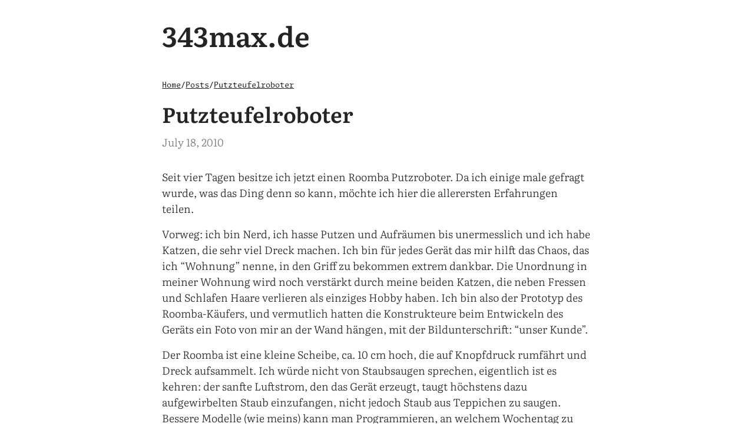

--- FILE ---
content_type: text/html; charset=utf-8
request_url: https://343max.de/blog/2010/07/18/putzteufelroboter/
body_size: 6874
content:
<!DOCTYPE html>
<html lang="de-de"
  dir="ltr">

<head>
  <meta charset="utf-8" />
<meta name="viewport" content="width=device-width" /><meta name="description" content="" />
<meta property="og:description" content="" />

<title>
    
    Putzteufelroboter | 343max.de
    
</title>

<link rel="alternate" type="application/rss+xml" href="https://343max.de/posts/index.xml" title="343max.de">
<meta property="fediverse:creator" content="@343max@mastodon.social" />


<meta property="og:title" content="Putzteufelroboter" />









<link rel="stylesheet" href="/assets/combined.min.57df9e7d692553f966cff4593ede6b53efb74da234876bacffeac774bd572e53.css" media="all">


</head>







<body class="auto">

  <div class="content">
    <header>
      

<div class="header">

    

    <h1 class="header-title">
        <a href="https://343max.de/">343max.de</a>
    </h1>

    <div class="header-menu">
        

        
    </div>

    

</div>

    </header>

    <main class="main">
      




<div class="breadcrumbs"><a href="/">Home</a><span class="breadcrumbs-separator">/</span><a href="/posts/">Posts</a><span class="breadcrumbs-separator">/</span>
        <a href="/blog/2010/07/18/putzteufelroboter/">Putzteufelroboter</a></div>


<div >
  <article>
    <header class="single-intro-container">
        
        <h1 class="single-title">Putzteufelroboter</h1>
        
        <div class="single-subsummary">
          
          <div>
            
            <p class="single-date">
              <time datetime="2010-07-18T00:00:00&#43;00:00">July 18, 2010</time>
            </p>
          </div>
        </div>
        
    </header>
    
    <div class="single-content">
      <p>Seit vier Tagen besitze ich jetzt einen Roomba Putzroboter. Da ich einige male gefragt wurde, was das Ding denn so kann, möchte ich hier die allerersten Erfahrungen teilen.</p>
<p>Vorweg: ich bin Nerd, ich hasse Putzen und Aufräumen bis unermesslich und ich habe Katzen, die sehr viel Dreck machen. Ich bin für jedes Gerät das mir hilft das Chaos, das ich &ldquo;Wohnung&rdquo; nenne, in den Griff zu bekommen extrem dankbar. Die Unordnung in meiner Wohnung wird noch verstärkt durch meine beiden Katzen, die neben Fressen und Schlafen Haare verlieren als einziges Hobby haben. Ich bin also der Prototyp des Roomba-Käufers, und vermutlich hatten die Konstrukteure beim Entwickeln des Geräts ein Foto von mir an der Wand hängen, mit der Bildunterschrift: &ldquo;unser Kunde&rdquo;.</p>
<p>Der Roomba ist eine kleine Scheibe, ca. 10 cm hoch, die auf Knopfdruck rumfährt und Dreck aufsammelt. Ich würde nicht von Staubsaugen sprechen, eigentlich ist es kehren: der sanfte Luftstrom, den das Gerät erzeugt, taugt höchstens dazu aufgewirbelten Staub einzufangen, nicht jedoch Staub aus Teppichen zu saugen. Bessere Modelle (wie meins) kann man Programmieren, an welchem Wochentag zu welcher Zeit sie ihre Tätigkeit verrichten sollen. Im Idealfall putzt Roomba also jeden Tag den Fußboden, während ich auf Arbeit bin und stellt sich nach getaner Arbeit auf seine Ladestation, die er morgens verlassen hat. Wenn ich nach Hause komme bemerke ich keinen Unterschied, außer dass Katzenhaare, Sandkrümel und sonstiger Dreck vom Boden verschwunden sind.</p>
<p>Das funktioniert in der Praxis auch erstaunlich gut, wenn auch leider mit Einschränkungen:</p>
<p>So muss man natürlich den Boden vor der Roombabehandlung möglichst leerräumen. Während Tische, Stühle und Sessel kein großes Problem darstellen, hat er mit Kabeln so seine Probleme. Mit den meisten kommt er dann irgendwie doch klar, das Ladekabel meines MacBooks rupft er dann aber doch sehr gern aus dem Computer und frisst das Ende in sich hinein, bis er sich nicht mehr bewegen kann.</p>
<p>Auch sollte man nicht zu penibel sein. So fegt Roomba wirklich nur den Boden, aber keinen Millimeter mehr. Staub auf der Scheuerleiste lässt er gnadenlos liegen, vielleicht könnte man ihm mit Klettband noch ein Antistatiktuch an die Seite pappen, dann würde er vielleicht etwas mehr wegkriegen. Mit dem Boden direkt vor der Wand hat er dank dreier rotierender Pinselchen keine Probleme, in Ecken jedoch kann er mitunter was übersehen.</p>
<p>Ein echtes Manko für mich ist, dass der Roomba nicht über Türschwellen hinweg kommt. So kann er nicht meine ganze Wohnung in einem Zug putzen, sondern ich muss ihn jeden Tag von Hand in ein anderes Zimmer setzen. Wenn man Pech hat, dann bleibt er an Türschwellen sogar hängen und gibt auf. In den meisten Fällen schafft er es aber doch sehr gut sich allein wieder zu befreien.</p>
<p>Nach vier Tagen macht sich bei mir so eine zufriedene Ernüchterung breit: Ernüchterung, weil mir langsam eben klar wird, dass der Roomba nur kehrt und nicht bohnert, Staub wischt und die Blumen giesst. Andererseits erfüllt er die Aufgabe, die er verspricht zu erfüllen, zu meiner Zufriedenheit.</p>
<p>Am besten ist der Sinn eines Roomba vergleichbar mit einer Geschirrspülmaschine: auch für diese muss man einige Vor- und Nacharbeiten treffen. und man muss bereit sein, Geschirr auch mal doppelt spülen zu lassen und es wird nie so sauber werden wie handgespültes Geschirr. Wenn man mit diesen Einschränkungen umgehen kann und eine hinreichend große Aversion gegen Hausarbeit hat, dann kann er aber dennoch sicher eine große Hilfe sein.</p>
<p>Außerdem ist er natürlich ein tolles Spielzeug!</p>
<p>Bonus: Roomba auf dem Weg zur Docking-Station.</p>

    </div>
  </article>

  

  

  
  

<div class="single-pagination">
    <hr />

    <div class="flexnowrap">

        <div class="single-pagination-prev">
            
            <div class="single-pagination-container-prev">
                <div class="single-pagination-text">←</div>
                <div class="single-pagination-text">
                    <a href="/blog/2010/07/05/liebe-raucher-ihr-stinkt/">
                        Liebe Raucher, Ihr stinkt!
                    </a>
                </div>
            </div>
            
        </div>

        <div class="single-pagination-next">
            
            <div class="single-pagination-container-next">
                <div class="single-pagination-text">
                    <a href="/blog/2010/08/08/mein-leben-in-der-wolke/">
                        Mein Leben in der Wolke
                    </a>
                </div>
                <div class="single-pagination-text">→</div>
            </div>
            
        </div>

    </div>

    <hr />
</div>



  

  

  
  <div class="back-to-top">
    <a href="#top">
      back to top
    </a>
  </div>
  

</div>


    </main>
  </div>

  
  





    




  <footer>
    

    
    





    




    
    <p>Powered by
        <a href="https://gohugo.io/">Hugo</a>
        and
        <a href="https://github.com/tomfran/typo">tomfran/typo</a>
    </p>
    
    
    


  </footer>

  
</body>

<script src="/js/theme-switch.js"></script>
<script defer src="/js/copy-code.js"></script>
</html>


--- FILE ---
content_type: text/css; charset=utf-8
request_url: https://343max.de/assets/combined.min.57df9e7d692553f966cff4593ede6b53efb74da234876bacffeac774bd572e53.css
body_size: 11839
content:
*,::after,::before{box-sizing:border-box}html{-webkit-tap-highlight-color:transparent;overflow-y:scroll;-webkit-text-size-adjust:100%;text-size-adjust:100%}a,button,body,h1,h2,h3,h4,h5,h6{color:var(--primary)}body{font-family:-apple-system,BlinkMacSystemFont,segoe ui,Roboto,Oxygen,Ubuntu,Cantarell,open sans,helvetica neue,sans-serif;font-size:18px;line-height:1.6;word-break:break-word;background:var(--theme)}article,aside,figcaption,figure,header,hgroup,main,nav,section,table{display:block}h1,h2,h3,h4,h5,h6{line-height:1.2}h1,h2,h3,h4,h5,h6,p{margin-top:0;margin-bottom:0}ul,ol{padding:0}a{text-decoration:none}body,figure,ul{margin:0}table{width:100%;border-collapse:collapse;border-spacing:0;overflow-x:auto;word-break:keep-all}button,input,textarea{padding:0;font:inherit;background:0 0;border:0}input,textarea{outline:0}button,input[type=button],input[type=submit]{cursor:pointer}input:-webkit-autofill,textarea:-webkit-autofill{box-shadow:0 0 0 50px var(--theme)inset}img{display:block;max-width:100%}:root{--main-width:780px;--main-padding:1.4em;--main-padding-bottom:3rem;--caption-padding:calc(.25 * var(--main-padding));--header-top-gap:2rem;--header-bottom-gap:2rem;--header-menu-side-gap:.5rem;--header-menu-top-gap:1rem;--font-body:'Literata', Georgia, Cambria, 'Noto Serif', 'Droif Serif', ui-serif, serif;--font-mono:"Monaspace", ui-monospace, monospace;--h1-margin-top:2rem;--h1-margin-bottom:1.5rem;--h2-margin-top:2rem;--h2-margin-bottom:1.5rem;--hx-margin-top:1.5rem;--hx-margin-bottom:1rem;--p-margin-top:1rem;--p-margin-bottom:1rem;--code-margin-top:2rem;--code-margin-bottom:2rem;--h1-font-size:2em;--h2-font-size:1.8em;--hx-font-size:1.3em;--p-font-size:1em;--p-line-height:1.5em;--caption-font-size:.8em;--li-indent:2rem;--ul-margin-top:1rem;--ul-margin-bottom:1rem;--li-checkbox-size:0.8em;--toc-margin-top:2rem;--toc-margin-bottom:3rem;--code-padding:1.5rem;--code-border-radius:10px;--copy-code-button-border-radius:7px;--social-icons-bottom-margin:3rem;--footer-height:3rem;--content-height:calc(100vh - var(--footer-height));--figure-img-max-height:800px;--table-cell-padding:.5rem;--table-margin-top:2rem;--table-margin-bottom:2rem}@media screen and (max-width:1024px){:root{--main-width:750px;--header-top-gap:1rem;--caption-padding:calc(.25 * var(--main-padding))}}@media screen and (max-width:640px){:root{--header-top-gap:1rem;--social-icons-bottom-margin:0rem;--caption-padding:calc(2 * var(--main-padding))}}.flex{display:flex;flex-wrap:wrap}.flexnowrap{display:flex;flex-wrap:nowrap}.bold{font-weight:700}.italic{font-style:italic}.small{font-size:medium}.monospace{font-family:var(--font-mono)}@font-face{font-family:literata;src:url(/fonts/Literata/Literata-Light.woff2)format('woff2');font-weight:light;font-style:normal;font-display:swap}@font-face{font-family:literata;src:url(/fonts/Literata/Literata-LightItalic.woff2)format('woff2');font-weight:light;font-style:italic;font-display:swap}@font-face{font-family:literata;src:url(/fonts/Literata/Literata-SemiBold.woff2)format('woff2');font-weight:700;font-style:normal;font-display:swap}@font-face{font-family:literata;src:url(/fonts/Literata/Literata-SemiBoldItalic.woff2)format('woff2');font-weight:700;font-style:italic;font-display:swap}@font-face{font-family:monaspace;src:url(/fonts/Monaspace/MonaspaceArgon-Regular.woff)format('woff');font-weight:400;font-style:normal;font-display:swap}@font-face{font-family:monaspace;src:url(/fonts/Monaspace/MonaspaceArgon-SemiBold.woff)format('woff');font-weight:700;font-style:normal;font-display:swap}html{scroll-behavior:smooth}body{font-family:var(--font-body);margin:auto;max-width:var(--main-width);padding-left:var(--main-padding);padding-right:var(--main-padding);color:var(--content-primary);background:var(--background)}.content{min-height:var(--content-height)!important}h1{margin-top:var(--h1-margin-top);margin-bottom:var(--h1-margin-bottom);font-size:var(--h1-font-size)}h2{margin-top:var(--h2-margin-top);margin-bottom:var(--h2-margin-bottom);font-size:var(--h2-font-size)}h3,h4,h5,h6{font-size:var(--hx-font-size);margin-top:var(--hx-margin-top);margin-bottom:var(--hx-margin-bottom)}.heading{.anchor { text-decoration: none; font-weight: normal; color: var(--content-secondary); visibility: hidden; font-size: 0.9em; font-family: var(--font-mono); } &:hover .anchor { visibility: visible; }}p{margin-top:var(--p-margin-top);margin-bottom:var(--p-margin-bottom);font-size:var(--p-font-size);line-height:var(--p-line-height)}li{margin-left:var(--li-indent);&:has(> input[type="checkbox"]) { list-style-type:none; } &>input[type="checkbox"] { width:var(--li-checkbox-size); height:var(--li-checkbox-size); margin:0 0.2em 0.15em -1.25em; vertical-align:middle; }}a{text-decoration:underline}input{.dark & { color-scheme: dark; }}.copy-code-button{background-color:var(--background);font-family:var(--font-mono);padding:3px 6px;font-size:.8em;border-radius:var(--copy-code-button-border-radius);position:absolute;top:10px;right:10px;z-index:1;display:none;border:1px solid var(--code-border)}pre:hover .copy-code-button{display:block}pre{position:relative;padding:var(--code-padding);border:1px solid var(--code-border);overflow:scroll;border-radius:var(--code-border-radius);margin-top:var(--code-margin-top);margin-bottom:var(--code-margin-bottom);background-color:var(--code-background)!important;overflow-x:auto;-ms-overflow-style:none;scrollbar-width:none;line-height:1.3em}pre::-webkit-scrollbar{display:none}code span{display:inline!important}code{-webkit-font-smoothing:antialiased;-moz-font-feature-settings:"liga=1, dlig=1";-ms-font-feature-settings:"liga","dlig";-webkit-font-feature-settings:"liga","dlig";-o-font-feature-settings:"liga","dlig";font-feature-settings:"liga","dlig";font-variant-ligatures:contextual;font-family:var(--font-mono);font-size:.9em}li code,table code,p code{background-color:var(--code-background);border-radius:3px;padding:2px}.katex-display{overflow-x:auto;overflow-y:hidden;-ms-overflow-style:none;scrollbar-width:none}.katex-display::-webkit-scrollbar{display:none}.footnotes{margin-top:3rem;border-style:none}hr{border:none;height:1px;background:var(--content-secondary);margin-top:2rem;margin-bottom:2rem}.header{padding-top:var(--header-top-gap);margin-bottom:var(--header-bottom-gap)}.header p{font-size:small;font-family:var(--font-mono);margin-top:0;margin-right:var(--header-menu-side-gap)}.header-menu{display:flex;flex-wrap:wrap;padding-top:var(--header-menu-top-gap)}.header-title{font-size:2.6em;font-weight:700;margin-bottom:0;margin-top:0}.header-title a{text-decoration:none}footer{font-size:small;display:flex;justify-content:center;align-items:center;max-height:var(--footer-height)}footer a{font-family:var(--font-mono);margin-left:.2rem;margin-right:.2rem}.post-line{margin-bottom:.5rem;display:flex;align-items:baseline}.tag-line{margin-bottom:.5rem;display:flex;align-items:baseline}.post-line p{margin-top:0;margin-bottom:0}.line-date{font-size:small;font-family:var(--font-mono);min-width:120px;max-width:120px;text-align:right;padding-right:1rem;margin-top:0;margin-bottom:0}.line-title{margin:0}.tag-title{margin:0}.line-summary{font-size:small;margin-top:.2rem!important;color:var(--content-secondary)}.list-container{padding-bottom:3rem}.pagination{display:flex;align-items:center;margin-top:1rem;margin-bottom:0;justify-content:center}.pagination-control{min-width:3rem;margin-left:.5rem;margin-right:.5rem;text-align:center;align-items:center}.page-number{min-width:3rem;margin-left:.5rem;margin-right:.5rem;display:flex;align-items:center;justify-content:center;align-items:center;font-weight:700}.social-icons{padding:12px 0;margin-bottom:var(--social-icons-bottom-margin)}.social-icons a{text-decoration:none}.social-icons a:not(:last-of-type){margin-inline-end:12px}.social-icons a svg{height:20px;width:20px}.single-intro-container{margin-top:1rem;margin-bottom:2rem}.single-title{margin-bottom:.5rem}.single-subsummary{margin-top:calc(.8 * var(--p-margin-top));margin-bottom:var(--p-margin-bottom);display:flex;align-items:center}.single-subsummary img{height:45px;width:45px;margin-right:.7rem;border-radius:50%}.author{margin-bottom:0;margin-top:0}.single-date{margin-top:0;margin-bottom:0;color:var(--content-secondary)}.single-summary{margin-bottom:0;color:var(--content-secondary)}.single-content{margin-bottom:5rem}.single-tags{margin-top:-1rem}.single-tags span{margin-right:.3rem}.single-pagination{margin-top:3rem;margin-bottom:3rem}.single-pagination a{margin-left:.4rem;margin-right:.4rem}.single-pagination hr{margin:0}.single-pagination-text{display:flex;justify-content:center;align-items:center;min-height:100%}.single-pagination-prev{min-width:50%;margin-top:1rem;margin-bottom:1rem;text-align:right}.single-pagination-next{min-width:50%;margin-top:1rem;margin-bottom:1rem;text-align:left}.single-pagination-container-next{display:flex;min-height:100%;padding:.5rem}.single-pagination-container-prev{display:flex;min-height:100%;padding:.5rem;float:right}.toc{font-size:var(--p-font-size);line-height:calc(.9 * var(--p-line-height));margin-top:var(--toc-margin-top);margin-bottom:var(--toc-margin-bottom)}.toc ul{margin-top:.1rem;margin-bottom:.1rem}.toc li{margin-top:.1rem;margin-bottom:.1rem}.autonumber{counter-reset:h2-counter 0}.autonumber h2{counter-increment:h2-counter 1;counter-reset:h3-counter 0}.autonumber h3{counter-increment:h3-counter 1;counter-reset:h4-counter 0}.autonumber h4{counter-increment:h4-counter 1}.autonumber h2:before{content:counter(h2-counter)"\00a0\00a0"}.autonumber h3:before{content:counter(h2-counter)"." counter(h3-counter)"\00a0\00a0"}.autonumber h4:before{content:counter(h2-counter)"." counter(h3-counter)"." counter(h4-counter)"\00a0\00a0"}figure{.img-container { aspect-ratio: var(--w) / var(--h); max-height: var(--figure-img-max-height); width: auto; margin-inline: auto; } img { display: block; max-width: 100%; height: auto; }}.dark .img-light{display:none!important}.light .img-dark{display:none!important}.img-small div{display:flex;align-items:center;justify-content:center}.img-small img{max-height:calc(var(--figure-img-max-height) * .8)}.img-small div:first-child{height:80%;width:80%;margin:auto}.img-full div{display:flex;align-items:center;justify-content:center}.img-full img{height:auto;width:100vw!important;max-width:100vw!important}.caption-container{display:flex;justify-content:center}figcaption{color:var(--content-secondary);padding-left:var(--caption-padding);padding-right:var(--caption-padding);font-size:var(--caption-font-size);margin-top:1rem;margin-bottom:1rem}.not-found{display:flex;align-items:center;justify-content:center}.not-found div{text-align:center}.not-found div h1{font-size:6rem;margin-bottom:3rem}.breadcrumbs{display:flex;flex-wrap:wrap;gap:2px;font-size:small;margin-bottom:calc(-.5 * var(--h1-margin-top));font-family:var(--font-mono)}.giscus{margin-top:3rem}.back-to-top{text-align:center;font-family:var(--font-mono);font-size:small;margin-bottom:2rem}.table-outer{width:100%;overflow-x:auto}table{border-collapse:collapse;margin-top:var(--table-margin-top);margin-bottom:var(--table-margin-bottom);font-size:var(--p-font-size);line-height:var(--p-line-height);color:var(--content-primary);width:fit-content;margin-left:auto;margin-right:auto;border:1px solid var(--code-border);border-radius:var(--code-border-radius)}th,td{padding:var(--table-cell-padding);text-align:left}th{background-color:var(--code-background);font-weight:700}tbody tr{border-top:1px solid var(--code-border)}blockquote{margin:1.5rem;margin-left:0;margin-right:0;border-left:solid 2px;color:var(--content-secondary)}blockquote p{margin-left:1rem;margin-right:1rem}:root{--content-primary:rgb(36, 36, 36);--content-secondary:rgb(117, 117, 117);--background:rgb(255, 255, 255);--code-background:rgb(249, 249, 249);--code-border:rgb(229, 229, 229)}.dark{--content-primary:rgb(218, 218, 218);--content-secondary:rgb(140, 140, 140);--background:rgb(20, 20, 20);--code-background:rgb(30, 30, 30);--code-border:rgb(50, 50, 50)}

--- FILE ---
content_type: text/javascript; charset=utf-8
request_url: https://343max.de/js/theme-switch.js
body_size: 360
content:
function isAuto() {
  return document.body.classList.contains("auto");
}

function setTheme() {
  if (!isAuto()) {
    return
  }

  document.body.classList.remove("auto");
  let cls = "light";
  if (window.matchMedia && window.matchMedia('(prefers-color-scheme: dark)').matches) {
    cls = "dark";
  }

  document.body.classList.add(cls);
}

function invertBody() {
  document.body.classList.toggle("dark");
  document.body.classList.toggle("light");
}

if (isAuto()) {
  window.matchMedia('(prefers-color-scheme: dark)').addListener(invertBody);
}

setTheme();


--- FILE ---
content_type: text/javascript; charset=utf-8
request_url: https://343max.de/js/copy-code.js
body_size: 856
content:
document.addEventListener("DOMContentLoaded", function () {
  const codeBlocks = document.querySelectorAll("pre");

  codeBlocks.forEach((codeBlock) => {
    if (codeBlock.className == "mermaid") return;
    const copyButton = document.createElement("button");
    copyButton.className = "copy-code-button";
    copyButton.textContent = "copy";

    // Insert the button inside the <pre> block
    codeBlock.appendChild(copyButton);

    copyButton.addEventListener("click", function () {
      const code = codeBlock.querySelector("code");
      // Get the code content
      const textToCopy = code.textContent || code.innerText;

      // Use the Clipboard API to copy the text
      navigator.clipboard
        .writeText(textToCopy)
        .then(() => {
          // Change button text to "Copied"
          copyButton.textContent = "copied";

          setTimeout(() => {
            copyButton.textContent = "copy";
          }, 2000); // Reset the button text after 2 seconds
        })
        .catch((err) => {
          console.error("Unable to copy text:", err);
        });
    });
  });
});
